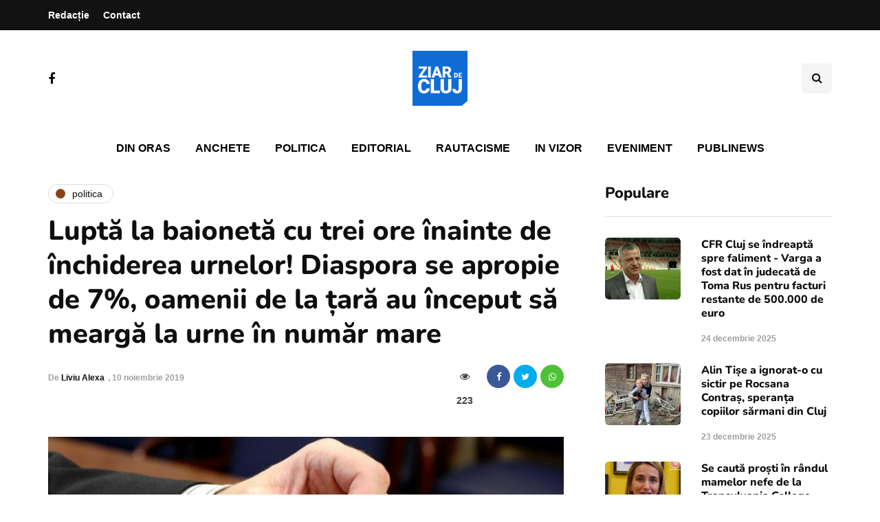

--- FILE ---
content_type: text/html; charset=utf-8
request_url: https://www.google.com/recaptcha/api2/aframe
body_size: 269
content:
<!DOCTYPE HTML><html><head><meta http-equiv="content-type" content="text/html; charset=UTF-8"></head><body><script nonce="6zQ3YErKkRcBI5cmenfGjw">/** Anti-fraud and anti-abuse applications only. See google.com/recaptcha */ try{var clients={'sodar':'https://pagead2.googlesyndication.com/pagead/sodar?'};window.addEventListener("message",function(a){try{if(a.source===window.parent){var b=JSON.parse(a.data);var c=clients[b['id']];if(c){var d=document.createElement('img');d.src=c+b['params']+'&rc='+(localStorage.getItem("rc::a")?sessionStorage.getItem("rc::b"):"");window.document.body.appendChild(d);sessionStorage.setItem("rc::e",parseInt(sessionStorage.getItem("rc::e")||0)+1);localStorage.setItem("rc::h",'1768839598124');}}}catch(b){}});window.parent.postMessage("_grecaptcha_ready", "*");}catch(b){}</script></body></html>